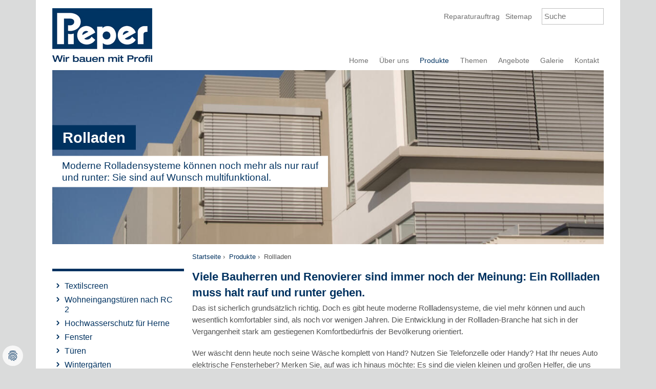

--- FILE ---
content_type: text/html; charset=utf-8
request_url: https://www.pieper-profilbau.de/produkte/rollladen
body_size: 8681
content:
<!DOCTYPE html>
<html lang="de-DE">
<head>

<meta charset="utf-8">
<!-- 
	This website is powered by TYPO3 - inspiring people to share!
	TYPO3 is a free open source Content Management Framework initially created by Kasper Skaarhoj and licensed under GNU/GPL.
	TYPO3 is copyright 1998-2026 of Kasper Skaarhoj. Extensions are copyright of their respective owners.
	Information and contribution at https://typo3.org/
-->

<base href="https://www.pieper-profilbau.de/">
<link rel="icon" href="https://www.pieper-profilbau.de/favicon.ico" type="image/vnd.microsoft.icon">
<title>Rollladen - Pieper Profilbau in Herne</title>
<meta http-equiv="x-ua-compatible" content="IE=edge" />
<meta name="generator" content="TYPO3 CMS" />
<meta name="description" content="Moderne Rolladensysteme können noch mehr als nur rauf und runter: Sie sind auf Wunsch multifunktional." />
<meta name="viewport" content="width=device-width, initial-scale=1" />
<meta http-equiv="content-language" content="de" />
<meta name="keywords" content="Raffstore, Heroal, Alurolladen, Alurollladen, Rolladen," />
<meta property="og:type" content="website" />
<meta property="og:site_name" content="Metallbau Manfred Pieper" />
<meta property="og:url" content="https://www.pieper-profilbau.de/produkte/rollladen" />
<meta property="og:description" content="Moderne Rolladensysteme können noch mehr als nur rauf und runter: Sie sind auf Wunsch multifunktional." />
<meta property="og:title" content="Rollladen" />
<meta property="og:image" content="https://www.pieper-profilbau.de/fileadmin/templates/images/logo.jpg" />
<meta name="twitter:card" content="summary" />
<meta name="copyright" content="Metallbau Manfred Pieper" />
<meta name="publisher" content="https://www.metallbau-pieper.de" />


<link rel="stylesheet" href="https://www.pieper-profilbau.de/typo3temp/assets/compressed/merged-38988e18f6ecdb723d4bde09937f90c8.css?1680892562" media="all">






<link rel="apple-touch-icon" sizes="180x180" href="/apple-touch-icon.png">
<link rel="icon" type="image/png" sizes="32x32" href="/favicon-32x32.png">
<link rel="icon" type="image/png" sizes="16x16" href="/favicon-16x16.png">
<link rel="manifest" href="/site.webmanifest">
<link rel="mask-icon" href="/safari-pinned-tab.svg" color="#5bbad5">
<meta name="msapplication-TileColor" content="#2b5797">
<meta name="theme-color" content="#ffffff"><script data-ignore="1" data-cookieconsent="statistics" type="text/plain"></script>
<link rel="canonical" href="https://www.pieper-profilbau.de/produkte/rollladen"/>
</head>
<body id="uid-17">


	
        <header id="header">
            <div class="container">
                <div class="white-color clearfix">
                
                    <div class="row">
                        <div class="col-xxs-12 col-xs-3">
                            <a class="logoimg" title="Startseite" rel="home" href="/">
                                <img alt="Logo Pieper Profilbau" src="https://www.pieper-profilbau.de/fileadmin/templates/images/logo.jpg" width="195" height="105" />
                            </a>
                        </div>
                        <div class="col-xxs-12 col-xs-9">
                            <div class="row">
                                <div class="col-xs-12 col-s-10">
                                    


	<ul class="topnav text-push">
		
			<li class="inline-block ">
            	<a href="/reparaturauftrag" title="Reparaturauftrag" class="">Reparaturauftrag</a>
			</li>
		
			<li class="inline-block ">
            	<a href="/sitemap" title="Sitemap" class="">Sitemap</a>
			</li>
		
	</ul>



                                </div>
                                <div class="col-xs-12 col-s-2">
                                    
                                    <form method="post" class="main-search" id="searchform" action="/suche?tx_indexedsearch_pi2%5Baction%5D=search&amp;tx_indexedsearch_pi2%5Bcontroller%5D=Search&amp;cHash=636c824b43484cca29b0ef32d9e78a86">
<div>
<input type="hidden" name="tx_indexedsearch_pi2[__referrer][@extension]" value="" />
<input type="hidden" name="tx_indexedsearch_pi2[__referrer][@controller]" value="Standard" />
<input type="hidden" name="tx_indexedsearch_pi2[__referrer][@action]" value="index" />
<input type="hidden" name="tx_indexedsearch_pi2[__referrer][arguments]" value="YTowOnt9db95673eb3bb6ccc11d60cd77c8969798d1f4b3f" />
<input type="hidden" name="tx_indexedsearch_pi2[__referrer][@request]" value="{&quot;@extension&quot;:null,&quot;@controller&quot;:&quot;Standard&quot;,&quot;@action&quot;:&quot;index&quot;}c47e0d29f9d55194116f4e3c0e0457eb288fc386" />
<input type="hidden" name="tx_indexedsearch_pi2[__trustedProperties]" value="{&quot;search&quot;:{&quot;sword&quot;:1}}c39e3244223043c0ded4bed47a0e5a0c85a16118" />
</div>

                                    <input placeholder="Suche" class="sucheIntranet" id="tx-indexedsearch-searchbox-sword" type="text" name="tx_indexedsearch_pi2[search][sword]" value="" />
                                    <input name="tx_indexedsearch_pi2[search][_sections]" value="0" type="hidden">
                                    </form>
    
                                </div>
                            </div>
                        </div>
                    </div>
                    
                    


	<a class="visible-xxs" data-dropdown-target="#navigation" data-dropdown-dimension="height" href="#navigation">
		<img alt="Menu Icon" src="fileadmin/templates/images/icon_menu_blau.png">
    </a>
	<nav id="navigation">
    	<ul class="mainnav push-xs">
            <li>
            	<a title="Home" rel="home" href="/">
					Home
				</a>
			</li>
            
                <li class=" hassub ">
                    <a href="/ueber-uns" title="Über uns">Über uns</a>
                    
                        
                            <div class="dropdownmenu">
                                <div class="row">
                                    <div class="col-xxs-12">
                                        <div class="blue-color">
                                            <h6 class="nosub visible-xxs"><a href="/ueber-uns" title="Über uns">Über uns</a></h6>
                                            
	
		<h6 class=" nosub"><a href="/ueber-uns/stellenangebote" title="Stellenangebote">Stellenangebote</a></h6>
		
    
		<h6 class=" nosub"><a href="/ueber-uns/ausbildung" title="Ausbildung">Ausbildung</a></h6>
		
    

                                        </div>
                                    </div>
                                </div>
                            </div>
                        
                    
                </li>
            
                <li class=" hassub  active">
                    <a href="/produkte" title="Produkte">Produkte</a>
                    
                        
                            <div class="dropdownmenu">
                                <div class="row">
                                    <div class="col-xxs-12">
                                        <div class="blue-color">
                                            <h6 class="nosub visible-xxs"><a href="/produkte" title="Produkte">Produkte</a></h6>
                                            
	
		<h6 class=" nosub"><a href="/produkte/textilscreen" title="Textilscreen">Textilscreen</a></h6>
		
    
		<h6 class=" nosub"><a href="/produkte/wohneingangstueren-nach-rc-2" title="Wohneingangstüren nach RC 2">Wohneingangstüren nach RC 2</a></h6>
		
    
		<h6 class=" nosub"><a href="/produkte/hochwasserschutz-fuer-herne" title="Hochwasserschutz für Herne">Hochwasserschutz für Herne</a></h6>
		
    
		<h6 class=" hassub"><a href="/produkte/fenster" title="Fenster">Fenster</a></h6>
		
        	
	<ul>
		
			<li class="subnav-item ">
				<a href="/produkte/fenster/fenster-aluminium" title="Fenster Aluminium" class="">Fenster Aluminium</a>
            </li>
		
			<li class="subnav-item ">
				<a href="/produkte/fenster/fenster-holz" title="Fenster Holz" class="">Fenster Holz</a>
            </li>
		
			<li class="subnav-item ">
				<a href="/produkte/fenster/fenster-kunststoff" title="Fenster Kunststoff" class="">Fenster Kunststoff</a>
            </li>
		
	</ul>

        
    
		<h6 class=" nosub"><a href="/produkte/tueren" title="Türen">Türen</a></h6>
		
    
		<h6 class=" hassub"><a href="/produkte/wintergaerten" title="Wintergärten">Wintergärten</a></h6>
		
        	
	<ul>
		
			<li class="subnav-item ">
				<a href="/produkte/wintergaerten/terrassendaecher" title="Terrassendächer" class="">Terrassendächer</a>
            </li>
		
	</ul>

        
    
		<h6 class=" hassub"><a href="/produkte/rollladen" title="Rollladen">Rollladen</a></h6>
		
        	
	<ul>
		
			<li class="subnav-item ">
				<a href="/produkte/rollladen/rolladen-vorteile" title="Rolladen Vorteile" class="">Rolladen Vorteile</a>
            </li>
		
			<li class="subnav-item ">
				<a href="/produkte/rollladen/dachrolladen" title="Dachrolladen" class="">Dachrolladen</a>
            </li>
		
			<li class="subnav-item ">
				<a href="/produkte/rollladen/schraegrolladen" title="Schrägrolladen" class="">Schrägrolladen</a>
            </li>
		
	</ul>

        
    
		<h6 class=" nosub"><a href="/produkte/garagentore/rolltore" title="Garagentore/Rolltore">Garagentore/Rolltore</a></h6>
		
    
		<h6 class=" hassub"><a href="/produkte/motorisierung" title="Motorisierung">Motorisierung</a></h6>
		
        	
	<ul>
		
			<li class="subnav-item ">
				<a href="/produkte/motorisierung/motorisierung-vorteile" title="Motorisierung Vorteile" class="">Motorisierung Vorteile</a>
            </li>
		
	</ul>

        
    
		<h6 class=" hassub"><a href="/produkte/einbruchschutz" title="Einbruchschutz">Einbruchschutz</a></h6>
		
        	
	<ul>
		
			<li class="subnav-item ">
				<a href="/produkte/einbruchschutz/einbruchschutz-tueren" title="Einbruchschutz Türen" class="">Einbruchschutz Türen</a>
            </li>
		
			<li class="subnav-item ">
				<a href="/produkte/einbruchschutz/einbruchschutz-fenster" title="Einbruchschutz Fenster" class="">Einbruchschutz Fenster</a>
            </li>
		
	</ul>

        
    
		<h6 class=" hassub"><a href="/produkte/markisen" title="Markisen">Markisen</a></h6>
		
        	
	<ul>
		
			<li class="subnav-item ">
				<a href="/produkte/markisen/prospekte-bedienungsanleitungen" title="Prospekte &amp; Bedienungsanleitungen" class="">Prospekte &amp; Bedienungsanleitungen</a>
            </li>
		
			<li class="subnav-item ">
				<a href="/produkte/markisen/videos" title="Videos" class="">Videos</a>
            </li>
		
	</ul>

        
    
		<h6 class=" nosub"><a href="/produkte/vordaecher" title="Vordächer">Vordächer</a></h6>
		
    
		<h6 class=" nosub"><a href="/produkte/raffstore" title="Raffstore">Raffstore</a></h6>
		
    

                                        </div>
                                    </div>
                                </div>
                            </div>
                        
                    
                </li>
            
                <li class=" hassub ">
                    <a href="/themen" title="Themen">Themen</a>
                    
                        
                            <div class="dropdownmenu">
                                <div class="row">
                                    <div class="col-xxs-12">
                                        <div class="blue-color">
                                            <h6 class="nosub visible-xxs"><a href="/themen" title="Themen">Themen</a></h6>
                                            
	
		<h6 class=" hassub"><a href="/themen/technik-und-wartung" title="Technik und Wartung">Technik und Wartung</a></h6>
		
        	
	<ul>
		
			<li class="subnav-item ">
				<a href="/themen/technik-und-wartung/fenster-und-tueren" title="Fenster und Türen" class="">Fenster und Türen</a>
            </li>
		
			<li class="subnav-item ">
				<a href="/themen/technik-und-wartung/garagentore-/-rolltore" title="Garagentore / Rolltore" class="">Garagentore / Rolltore</a>
            </li>
		
			<li class="subnav-item ">
				<a href="/themen/technik-und-wartung/rollladen" title="Rollladen" class="">Rollladen</a>
            </li>
		
			<li class="subnav-item ">
				<a href="/themen/technik-und-wartung/terrassendach-/-wintergaerten" title="Terrassendach / Wintergärten" class="">Terrassendach / Wintergärten</a>
            </li>
		
			<li class="subnav-item ">
				<a href="/themen/technik-und-wartung/einbruchsschutz" title="Einbruchsschutz" class="">Einbruchsschutz</a>
            </li>
		
			<li class="subnav-item ">
				<a href="/themen/technik-und-wartung/raffstore" title="Raffstore" class="">Raffstore</a>
            </li>
		
			<li class="subnav-item ">
				<a href="/themen/technik-und-wartung/markisen" title="Markisen" class="">Markisen</a>
            </li>
		
	</ul>

        
    
		<h6 class=" hassub"><a href="/themen/tools" title="Tools">Tools</a></h6>
		
        	
	<ul>
		
			<li class="subnav-item ">
				<a href="/themen/tools/tuchfinder" title="Tuchfinder" class="">Tuchfinder</a>
            </li>
		
			<li class="subnav-item ">
				<a href="/themen/tools/sonnenkompass" title="Sonnenkompass" class="">Sonnenkompass</a>
            </li>
		
			<li class="subnav-item ">
				<a href="/themen/tools/markisenkonfigurator" title="Markisenkonfigurator" class="">Markisenkonfigurator</a>
            </li>
		
			<li class="subnav-item ">
				<a href="/themen/tools/haustuerenkonfigurator" title="Haustürenkonfigurator" class="">Haustürenkonfigurator</a>
            </li>
		
	</ul>

        
    
		<h6 class=" nosub"><a href="/themen/prospekt-downloads" title="Prospekt Downloads">Prospekt Downloads</a></h6>
		
    
		<h6 class=" hassub"><a href="/themen/finanzierung" title="Finanzierung">Finanzierung</a></h6>
		
        	
	<ul>
		
			<li class="subnav-item ">
				<a href="/themen/finanzierung/finanzierung-von-bauelementen-bei-pieper-aus-herne" title="Finanzierung von Bauelementen bei Pieper aus Herne" class="">Finanzierung von Bauelementen bei Pieper aus Herne</a>
            </li>
		
			<li class="subnav-item ">
				<a href="/themen/finanzierung/umbau-fuer-senioren" title="Umbau für Senioren" class="">Umbau für Senioren</a>
            </li>
		
			<li class="subnav-item ">
				<a href="/themen/finanzierung/geld-fuer-fenstertausch" title="Geld für Fenstertausch" class="">Geld für Fenstertausch</a>
            </li>
		
			<li class="subnav-item ">
				<a href="/themen/finanzierung/geld-fuer-elektrische-rolladen" title="Geld für elektrische Rolladen" class="">Geld für elektrische Rolladen</a>
            </li>
		
	</ul>

        
    

                                        </div>
                                    </div>
                                </div>
                            </div>
                        
                    
                </li>
            
                <li class=" hassub ">
                    <a href="/angebote/ausstellungsstuecke" title="Angebote">Angebote</a>
                    
                        
                            <div class="dropdownmenu">
                                <div class="row">
                                    <div class="col-xxs-12">
                                        <div class="blue-color">
                                            <h6 class="nosub visible-xxs"><a href="/angebote/ausstellungsstuecke" title="Angebote">Angebote</a></h6>
                                            
	
		<h6 class=" nosub"><a href="/angebote/angebote-des-monats" title="Angebote des Monats">Angebote des Monats</a></h6>
		
    
		<h6 class=" nosub"><a href="/angebote/ausstellungsstuecke" title="Ausstellungsstücke">Ausstellungsstücke</a></h6>
		
    

                                        </div>
                                    </div>
                                </div>
                            </div>
                        
                    
                </li>
            
                <li class=" hassub ">
                    <a href="/galerie" title="Galerie">Galerie</a>
                    
                        
                            <div class="dropdownmenu">
                                <div class="row">
                                    <div class="col-xxs-12">
                                        <div class="blue-color">
                                            <h6 class="nosub visible-xxs"><a href="/galerie" title="Galerie">Galerie</a></h6>
                                            
	
		<h6 class=" nosub"><a href="/galerie/textilscreen" title="Textilscreen">Textilscreen</a></h6>
		
    
		<h6 class=" nosub"><a href="/galerie/fenster" title="Fenster">Fenster</a></h6>
		
    
		<h6 class=" nosub"><a href="/galerie/tueren" title="Türen">Türen</a></h6>
		
    
		<h6 class=" nosub"><a href="/galerie/wintergaerten" title="Wintergärten">Wintergärten</a></h6>
		
    
		<h6 class=" nosub"><a href="/galerie/rollladen" title="Rollladen">Rollladen</a></h6>
		
    
		<h6 class=" nosub"><a href="/galerie/garagentore/rolltore" title="Garagentore/Rolltore">Garagentore/Rolltore</a></h6>
		
    
		<h6 class=" nosub"><a href="/galerie/markisen" title="Markisen">Markisen</a></h6>
		
    
		<h6 class=" nosub"><a href="/galerie/vordaecher" title="Vordächer">Vordächer</a></h6>
		
    
		<h6 class=" nosub"><a href="/galerie/raffstore" title="Raffstore">Raffstore</a></h6>
		
    
		<h6 class=" nosub"><a href="/galerie/terrassendaecher" title="Terrassendächer">Terrassendächer</a></h6>
		
    

                                        </div>
                                    </div>
                                </div>
                            </div>
                        
                    
                </li>
            
                <li class=" ">
                    <a href="/kontakt" title="Kontakt">Kontakt</a>
                    
                </li>
            
		</ul>
    </nav>
    







                    
                </div>
                
            </div>
        </header>
	
	
        <div id="maincontent">
            
            <div class="container">
                <div class="white-color">
                <div class="row">
                    <div class="col-xss-12">
                        
                        
                                
                                
        							<div id="header-image">
										
												<img alt="Moderne Rolladensysteme können noch mehr als nur rauf und runter: Sie sind auf Wunsch multifunktional." src="https://www.pieper-profilbau.de/fileadmin/_processed_/5/4/csm_rolladen-herne_09be6a94c6.jpg" width="1140" height="360" />
                        						<div class="header-image-info hidden-xxs">
                     								<h5>Rolladen</h5><br>
                     								
														<h6>Moderne Rolladensysteme können noch mehr als nur rauf und runter: Sie sind auf Wunsch multifunktional.</h6>
													
                  								</div>
                  							
										
										
										
										
									</div>
								
                                
                                
                            
                        
                    </div>
                </div>
                </div>
            </div>
            
            
                    
                    <div class="container">
                        <div class="white-color entry">
                            <div class="row">
                                <div class="col-xxs-12 col-xs-9 offset-xs-3">
                                    
	
    <nav class="breadcrumb-trail" itemtype="http://data-vocabulary.org/Breadcrumb" itemscope="" itemprop="breadcrumb">
    	<small>
        	
            	
						<a href="/" title="Startseite">Startseite</a> &rsaquo;&nbsp;
					
            
            	
						<a href="/produkte" title="Produkte">Produkte</a> &rsaquo;&nbsp;
					
            
            	
						Rollladen
					
            
        </small>
	</nav>
     

                                </div>
                            </div>
                            <div class="row">
                                <article class="col-xxs-12 col-xs-9 push-xs-3" role="main">
                                    <!--TYPO3SEARCH_begin-->
                                    
<div id="c23" class="frame frame-default frame-type-text frame-layout-0"><header><h2 class="">
                Viele Bauherren und Renovierer sind immer noch der Meinung: Ein Rollladen muss halt rauf und runter gehen.
            </h2></header><p>Das ist sicherlich grundsätzlich richtig. Doch es gibt heute moderne Rollladensysteme, die viel mehr können und auch wesentlich komfortabler sind, als noch vor wenigen Jahren. Die Entwicklung in der Rollladen-Branche hat sich in der Vergangenheit stark am gestiegenen Komfortbedürfnis der Bevölkerung orientiert.</p><p>Wer wäscht denn heute noch seine Wäsche komplett von Hand? Nutzen Sie Telefonzelle oder Handy? Hat Ihr neues Auto elektrische Fensterheber? Merken Sie, auf was ich hinaus möchte: Es sind die vielen kleinen und großen Helfer, die uns das Leben leichter machen. Stellen Sie sich vor, Ihre Rollladen Öffnen und Schließen sich auf Knopfdruck. Oder automatisch, um auch während Ihres Urlaubes ein bewohntes Haus zu simulieren. Für ein optimales Raumklima sorgt zum Beispiel ein Lichtsensor, der Ihren Rollladen bei starker Sonnen-Einstrahlung schließt und so auch wertvolle Möbelstücke und Pflanzen vor schädlicher UV-Strahlung schützt.</p><p>Im Sommer ist es die Hitze, im Winter die Kälte, die uns zu schaffen macht. Neueste Untersuchungen haben bewiesen, dass ein geschlossener Rollladen bis zu 20% Heizenergie einsparen kann. Doppel-wandige, ausgeschäumte Rollladenprofile sind hier gegenüber einwandigen Profilen deutlich im Vorteil. Neue, gedämmte Führungsschienen können dabei auch den Rahmen älterer<a href="/produkte/fenster" title="Öffnet internen Link im aktuellen Fenster" class="internal-link"><em>Fenster</em></a>wärmetechnisch verbessern.</p><p>Moderne Rollladensysteme können noch mehr als nur rauf und runter: Sie sind auf Wunsch multifunktional: Module mit integriertem Insektenschutz oder auch einem textilen <a href="/produkte/markisen" title="Öffnet internen Link im aktuellen Fenster" class="internal-link"><em>Sonnenschutz</em></a> lassen sich direkt in den Rollladenkasten einbauen. Und dies sogar nachträglich. So kann bei Umnutzung zum Beispiel ein neues Kinderzimmer zusätzlich vor ungebetenen Plagegeistern oder zu viel Sonne geschützt werden.</p><p>Viele Menschen leiden heute auch unter Einschlaf- oder Durchschlafstörungen und Stress. Häufiger Grund dafür sind ein gestiegener Lärmpegel durch vermehrten Autoverkehr und sonstige Umwelt-Einflüsse. Hier kann ein Rollladen Linderung verschaffen. Speziell sogenannte Vorbau-Rollläden, die vor dem<a href="/produkte/fenster" title="Öffnet internen Link im aktuellen Fenster" class="internal-link"><em>Fenster</em></a> platziert werden, eliminieren Schallbrücken über dem <em><a href="/produkte/fenster" title="Öffnet internen Link im aktuellen Fenster" class="internal-link">Fenster</a>,</em> da zu ihrer Montage kein Hohlraum im Mauerwerk notwendig ist. Dies hat auch den Vorteil, dass bei einer eventuellen Reparatur, keine Arbeiten an Wand oder Tapete durchgeführt werden müssen.</p><p>Vorbaurollladen haben aber noch einen weiteren wichtigen Vorteil: Man kann sie als gestalterisches Element in der Fassade einsetzen. Sie haben die Wahl aus verschiedensten Formen und zwei möglichen Bauarten des sichtbaren Kastens: Rollgeformt oder stranggepreßt. Beide bestehen aus korrosionsfreiem Aluminium. Vorteil bei den stranggepreßten Systemen: Sie sind wesentlich stabiler und durch die dickere Materialstärke unempfindlich gegen Stöße und Hagel. Und noch ein weiteres Plus: Sie können aus über 350 fassadentauglichen Farbtönen wählen. Hier ist sicher Ihre Wunschfarbe mit dabei.</p><p>Auch auf das wichtige Thema Sicherheit haben die Rollladen-Hersteller reagiert. Vom preiswerten Sicherheitspaket bis hin zu Rollläden mit geprüften Widerstands-Klassen reicht das Spektrum.</p></div>

 
                                    <!--TYPO3SEARCH_end-->
                                    
                                    
									
									
                                    
                                    
									
									
                                    
                                </article>
                                <aside class="col-xxs-12 col-xs-3 pull-xs-9" role="complementary">
                                    <div class="sidebarpad">
                                        
                                        	
													


	<ul class="csc-menu">
            
                <li class="">
                    <a href="/produkte/textilscreen" title="Textilscreen">Textilscreen</a>
                    
                </li>
            
                <li class="">
                    <a href="/produkte/wohneingangstueren-nach-rc-2" title="Wohneingangstüren nach RC 2">Wohneingangstüren nach RC 2</a>
                    
                </li>
            
                <li class="">
                    <a href="/produkte/hochwasserschutz-fuer-herne" title="Hochwasserschutz für Herne">Hochwasserschutz für Herne</a>
                    
                </li>
            
                <li class="">
                    <a href="/produkte/fenster" title="Fenster">Fenster</a>
                    
                </li>
            
                <li class="">
                    <a href="/produkte/tueren" title="Türen">Türen</a>
                    
                </li>
            
                <li class="">
                    <a href="/produkte/wintergaerten" title="Wintergärten">Wintergärten</a>
                    
                </li>
            
                <li class=" active">
                    <a href="/produkte/rollladen" title="Rollladen">Rollladen</a>
                    
                    
                    
                        
	<ul>
		
			<li class="subnav-item ">
				<a href="/produkte/rollladen/rolladen-vorteile" title="Rolladen Vorteile" class="">Rolladen Vorteile</a>
            </li>
		
			<li class="subnav-item ">
				<a href="/produkte/rollladen/dachrolladen" title="Dachrolladen" class="">Dachrolladen</a>
            </li>
		
			<li class="subnav-item ">
				<a href="/produkte/rollladen/schraegrolladen" title="Schrägrolladen" class="">Schrägrolladen</a>
            </li>
		
	</ul>

                    

                    
                </li>
            
                <li class="">
                    <a href="/produkte/garagentore/rolltore" title="Garagentore/Rolltore">Garagentore/Rolltore</a>
                    
                </li>
            
                <li class="">
                    <a href="/produkte/motorisierung" title="Motorisierung">Motorisierung</a>
                    
                </li>
            
                <li class="">
                    <a href="/produkte/einbruchschutz" title="Einbruchschutz">Einbruchschutz</a>
                    
                </li>
            
                <li class="">
                    <a href="/produkte/markisen" title="Markisen">Markisen</a>
                    
                </li>
            
                <li class="">
                    <a href="/produkte/vordaecher" title="Vordächer">Vordächer</a>
                    
                </li>
            
                <li class="">
                    <a href="/produkte/raffstore" title="Raffstore">Raffstore</a>
                    
                </li>
            
	</ul>
    





												
                                        	
                                        
                                        
<div id="c520" class="frame frame-default frame-type-text frame-layout-0"><header><h4 class="">
                Finanzierung Ihrer Rollladen
            </h4></header><p><a href="/themen/finanzierung/finanzierung-von-bauelementen-bei-pieper-aus-herne" title="Öffnet internen Link im aktuellen Fenster" class="internal-link">Zur Finanzierung</a></p></div>

 
                                    </div>
                                </aside>
                            </div>
                            
                            
                                    
                            	
                            
                        </div>
                    </div>
                               
                
        </div>
    
	
        <footer id="footer">
            
                <div class="container">
                <div class="white-color">
                
                   <div class="row">
                        <div class="col-xxs-12 col-xs-3">
                           
<div id="c646" class="frame frame-default frame-type-textmedia frame-layout-0"><div class="ce-textpic ce-right ce-intext clearfix"><div class="ce-bodytext"><p>ANFERTIGUNG&nbsp; | BERATUNG | VERKAUF | MONTAGE</p><p>Metallbau, Bauelemente , Hochwertige Fenster und Türen&nbsp; aus Aluminium oder Kunststoff, Sonnenschutz, Haus-Sicherheitstechnik, Hochwasserschutz</p><p>Rufen Sie uns an, oder schreiben Sie uns eine E-Mail<strong>!</strong></p></div></div></div>

 
                        </div>
                        <div class="col-xxs-12 col-xs-3">
                            
<div id="c647" class="frame frame-default frame-type-textmedia frame-layout-0"><div class="ce-textpic ce-right ce-intext clearfix"><div class="ce-bodytext"><p><strong>Metallbau Manfred Pieper</strong><br> Inhaber Jörg Pieper e.K.<br> Castroper Str. 37<br> 44628 Herne<br> Telefon: 02323 93117-0<br> Telefax: 02323 93117-30<br><strong><a href="mailto:info@pieper-profilbau.de">info@pieper-profilbau.de</a></strong></p></div></div></div>


                        </div>
                        <div class="col-xxs-12 col-xs-3">
                            
<div id="c648" class="frame frame-default frame-type-textmedia frame-layout-0"><div class="ce-textpic ce-right ce-intext clearfix"><div class="ce-bodytext"><p><strong>Öffnungszeiten:</strong><br> Montags bis Donnerstag<br> 8.00 bis 12.00 Uhr -<br> 13.00 bis 17.00 Uhr<br> Freitags<br> 8.00 bis 12.00 Uhr -<br> 13.00 bis 16.00 Uhr<br> Samstag nach Absprache</p><p>&nbsp;</p><p>&nbsp;</p><p>&nbsp;</p><p>&nbsp;</p></div></div></div>


<div id="c685" class="frame frame-default frame-type-text frame-layout-0"><p>Sie haben eine <strong>Reparaturauftrag</strong>?<br> Hier finden Sie unser <a href="/reparaturauftrag">Auftragsformular</a>.</p></div>


                        </div>
                        <div class="col-xxs-12 col-xs-3">
                            
                            <p style="margin-bottom:0;"><b>Diese Seite teilen</b>:</p>
                            <ul style="font-size:1.75em;padding-left:0;margin-bottom:1.00em;">
                            	<li class="inline-block">
                                	<a href="https://www.facebook.com/share.php?u=https%3A%2F%2Fwww.pieper-profilbau.de%2Fprodukte%2Frollladen" target="_blank" title="Auf Facebook teilen">
                                		<i class="icon-facebook-squared"></i>
                                    </a>
                                </li>
                                <li class="inline-block">
                                	<a href="https://twitter.com/home/?status=https%3A%2F%2Fwww.pieper-profilbau.de%2Fprodukte%2Frollladen" target="_blank" title="Auf Twitter teilen">
                                		<i class="icon-twitter-squared"></i>
                                    </a>
                                </li>
                                <li class="inline-block">
                                	<a href="https://www.xing.com/spi/shares/new/url=https%3A%2F%2Fwww.pieper-profilbau.de%2Fprodukte%2Frollladen" target="_blank" title="Auf Xing teilen">
                                		<i class="icon-xing-squared"></i>
                                    </a>
                                </li>
                            </ul>
                            
                        </div>
                    </div>
                    <hr>
                    <div class="row">
                        <div class="col-xss-12 col-xs-4">
                            


	<ul class="bottom-menu-footer">
		
			<li class="inline-block"><a href="/impressum" title="Impressum" class="">Impressum</a></li>
		
			<li class="inline-block"><a href="/datenschutz" title="Datenschutz" class="">Datenschutz</a></li>
		
			<li class="inline-block"><a href="/kontakt" title="Kontakt" class="">Kontakt</a></li>
		
			<li class="inline-block"><a href="/presse" title="Presse" class="">Presse</a></li>
		
	</ul>



                        </div>
                        <div class="col-xss-12 col-xs-8">
                            


	<ul class="bottom-menu text-push">
		
			<li class="inline-block"><a href="/herne" title="Herne" class="">Herne</a></li>
		
			<li class="inline-block"><a href="/castrop-rauxel" title="Castrop-Rauxel" class="">Castrop-Rauxel</a></li>
		
			<li class="inline-block"><a href="/bochum" title="Bochum" class="">Bochum</a></li>
		
			<li class="inline-block"><a href="/recklinghausen" title="Recklinghausen" class="">Recklinghausen</a></li>
		
			<li class="inline-block"><a href="/gelsenkirchen" title="Gelsenkirchen" class="">Gelsenkirchen</a></li>
		
			<li class="inline-block"><a href="/marl" title="Marl" class="">Marl</a></li>
		
			<li class="inline-block"><a href="/witten" title="Witten" class="">Witten</a></li>
		
			<li class="inline-block"><a href="/ruhrgebiet" title="Ruhrgebiet" class="">Ruhrgebiet</a></li>
		
	</ul>




                        </div>
                    </div>
                  	<div class="row">
                        <div class="col-xss-12 col-xs-12">
                            <p>&copy; 2026 Metallbau Manfred Pieper</p>
                        </div>
                    </div>
                    
                </div>
            </div>
            
        </footer>

<script src="fileadmin/templates/js/vendor/jquery-2.1.4.min.js?1442870466"></script>
<script src="https://www.pieper-profilbau.de/typo3conf/ext/dp_cookieconsent/Resources/Public/JavaScript/dp_cookieconsent.js?1680880734"></script>
<script src="https://www.pieper-profilbau.de/typo3conf/ext/powermail/Resources/Public/JavaScript/Powermail/Form.min.js?1680880763" defer="defer"></script>
<script src="fileadmin/templates/js/responsive.min.js?1442870473"></script>
<script src="fileadmin/templates/js/slick/slick.min.js?1443185617"></script>
<script src="fileadmin/templates/js/matchMedia.js?1444343356"></script>
<script src="fileadmin/templates/js/slimbox.2.0.4.js?1443147282"></script>
<script src="fileadmin/templates/js/app.js?1444356108"></script>

<script type="text/javascript" src="https://www.meinungsmeister.de/js/widget/mm-swidget.js?golocalid=7mAY&variant=1" charset="utf-8"></script><!--
  ~ Copyright (c) 2021.
  ~
  ~ @category   TYPO3
  ~
  ~ @copyright  2021 Dirk Persky (https://github.com/DirkPersky)
  ~ @author     Dirk Persky <info@dp-wired.de>
  ~ @license    MIT
  -->



<!-- Begin Cookie Consent plugin by Dirk Persky - https://github.com/DirkPersky/typo3-dp_cookieconsent -->
<script type="text/plain" data-ignore="1" data-dp-cookieDesc="layout">
    <!--
  ~ Copyright (c) 2021.
  ~
  ~ @category   TYPO3
  ~
  ~ @copyright  2021 Dirk Persky (https://github.com/DirkPersky)
  ~ @author     Dirk Persky <info@dp-wired.de>
  ~ @license    MIT
  -->

Diese Website benutzt Cookies, die für den technischen Betrieb der Website erforderlich sind und stets gesetzt werden. Andere Cookies, um Inhalte und Anzeigen zu personalisieren und die Zugriffe auf unsere Website zu analysieren, werden nur mit Ihrer Zustimmung gesetzt. Außerdem geben wir Informationen zu Ihrer Verwendung unserer Website an unsere Partner für soziale Medien, Werbung und Analysen weiter.


    <a aria-label="learn more about cookies"
       role=button tabindex="1"
       class="cc-link"
       href="/datenschutz"
       rel="noopener noreferrer nofollow"
       target="_blank"
    >
        Mehr Infos
    </a>


</script>
<script type="text/plain" data-ignore="1" data-dp-cookieSelect="layout">
    <!--
  ~ Copyright (c) 2021.
  ~
  ~ @category   TYPO3
  ~
  ~ @copyright  2021 Dirk Persky (https://github.com/DirkPersky)
  ~ @author     Dirk Persky <info@dp-wired.de>
  ~ @license    MIT
  -->

<div class="dp--cookie-check">
    <label for="dp--cookie-require">
        <input class="dp--check-box" id="dp--cookie-require" tabindex="-1" type="checkbox" name="" value="" checked disabled>
        Notwendig
    </label>
    <label for="dp--cookie-statistics">
        <input class="dp--check-box" id="dp--cookie-statistics" tabindex="1" type="checkbox" name="" value="">
        Statistiken
    </label>
    <label for="dp--cookie-marketing">
        <input class="dp--check-box" id="dp--cookie-marketing" tabindex="1" type="checkbox" name="" value="">
        Marketing
    </label>
</div>

</script>
<script type="text/plain" data-ignore="1" data-dp-cookieRevoke="layout">
    <div class="dp--revoke {{classes}}">
    <i class="dp--icon-fingerprint"></i>
    <span class="dp--hover">Cookies</span>
</div>
</script>
<script type="text/plain" data-ignore="1" data-dp-cookieIframe="layout">
    <div class="dp--overlay-inner" data-nosnippet>
    <div class="dp--overlay-header">{{notice}}</div>
    <div class="dp--overlay-description">{{desc}}</div>
    <div class="dp--overlay-button">
        <button class="db--overlay-submit" onclick="window.DPCookieConsent.forceAccept(this)"
                data-cookieconsent="{{type}}" {{style}}>
        {{btn}}
        </button>
    </div>
</div>

</script>
<script type="text/javascript" data-ignore="1">
    window.cookieconsent_options = {
        overlay: {
            notice: true,
            box: {
                background: '#DADBDB',
                text: '#003260'
            },
            btn: {
                background: '#003260',
                text: '#FFFFFF'
            }
        },
        content: {
            message:'Diese Website benutzt Cookies, die für den technischen Betrieb der Website erforderlich sind und stets gesetzt werden. Andere Cookies, um Inhalte und Anzeigen zu personalisieren und die Zugriffe auf unsere Website zu analysieren, werden nur mit Ihrer Zustimmung gesetzt. Außerdem geben wir Informationen zu Ihrer Verwendung unserer Website an unsere Partner für soziale Medien, Werbung und Analysen weiter.',
            dismiss:'Cookies zulassen!',
            allow:'Speichern',
            deny: 'Ablehnen',
            link:'Mehr Infos',
            href:'/datenschutz',
            target:'_blank',
            'allow-all': 'Alle akzeptieren!',

            media: {
                notice: 'Cookie-Hinweis',
                desc: 'Durch das Laden dieser Ressource wird eine Verbindung zu externen Servern hergestellt, die Cookies und andere Tracking-Technologien verwenden, um die Benutzererfahrung zu personalisieren und zu verbessern. Weitere Informationen finden Sie in unserer Datenschutzerklärung.',
                btn: 'Erlaube Cookies und lade diese Ressource',
            }
        },
        theme: 'classic',
        position: 'bottom-left',
        type: 'opt-in',
        revokable: true,
        reloadOnRevoke: true,
        checkboxes: {"statistics":"false","marketing":"false"},
        palette: {
            popup: {
                background: '#F7F7F7',
                text: '#003260'
            },
            button: {
                background: '#003260',
                text: '#FFFFFF',
            }
        }
    };
</script>
<!-- End Cookie Consent plugin -->

    <!--
  ~ Copyright (c) 2021.
  ~
  ~ @category   TYPO3
  ~
  ~ @copyright  2021 Dirk Persky (https://github.com/DirkPersky)
  ~ @author     Dirk Persky <info@dp-wired.de>
  ~ @license    MIT
  -->




    <script data-cookieconsent="statistics" data-ignore="1"
            data-src="https://www.google-analytics.com/ga.js" type="text/plain"></script>


    <script data-cookieconsent="statistics" data-ignore="1" type="text/plain">
        var _gaq = _gaq || [];
  _gaq.push(['_setAccount', 'UA-12617904-2']);
  _gaq.push(['_gat._anonymizeIp']);
  _gaq.push(['_trackPageview']);
    </script>
</body>
</html>

--- FILE ---
content_type: application/javascript; charset=utf-8
request_url: https://www.pieper-profilbau.de/fileadmin/templates/js/app.js?1444356108
body_size: -63
content:

$(document).ready(function() {
   
	$('#slides').slick({
        dots: true,
  		infinite: true,
  		speed: 1000,
		fade: true,
		slide: 'div',
		arrows: false,
		autoplay: true,
  		autoplaySpeed: 4000,
      });
	
	
});


if (matchMedia('only screen and (max-width: 1024px)').matches) {
	$('.hassub > a').click( function(event){
		event.stopPropagation();
		$(this).next('.dropdownmenu').toggle();
		event.preventDefault();
	});
}
		
if (matchMedia('(max-width: 600px)').matches) {
	// smartphone/iphone... maybe run some small-screen related dom scripting?
	$('#navigation').addClass('collapse');
}